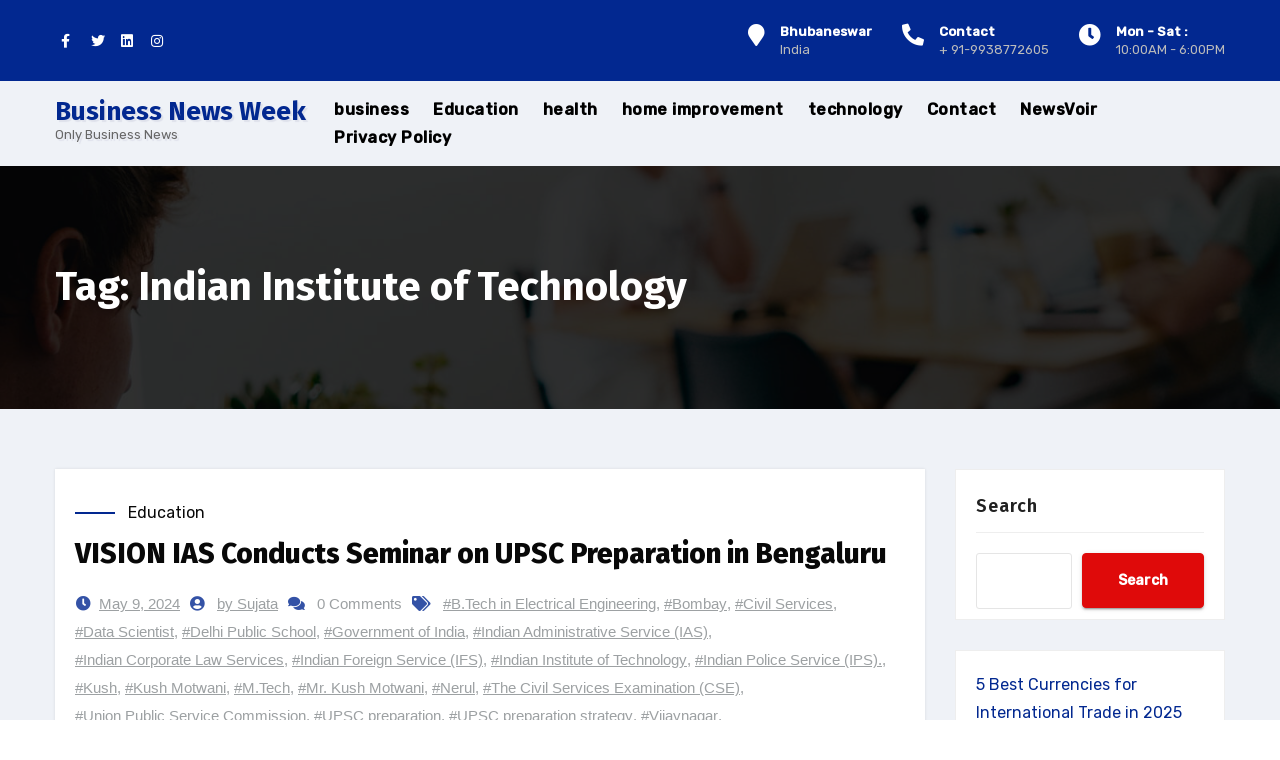

--- FILE ---
content_type: text/html; charset=UTF-8
request_url: https://businessnewsweek.in/tag/indian-institute-of-technology/
body_size: 13776
content:
<!DOCTYPE html>
<html dir="ltr" lang="en-US" prefix="og: https://ogp.me/ns#">
<head>
<meta charset="UTF-8">
<meta name="viewport" content="width=device-width, initial-scale=1">
<link rel="profile" href="https://gmpg.org/xfn/11">
<meta http-equiv="x-ua-compatible" content="ie=edge">
<title>Indian Institute of Technology - Business News Week</title>

		<!-- All in One SEO 4.9.3 - aioseo.com -->
	<meta name="robots" content="max-image-preview:large" />
	<link rel="canonical" href="https://businessnewsweek.in/tag/indian-institute-of-technology/" />
	<meta name="generator" content="All in One SEO (AIOSEO) 4.9.3" />
		<script type="application/ld+json" class="aioseo-schema">
			{"@context":"https:\/\/schema.org","@graph":[{"@type":"BreadcrumbList","@id":"https:\/\/businessnewsweek.in\/tag\/indian-institute-of-technology\/#breadcrumblist","itemListElement":[{"@type":"ListItem","@id":"https:\/\/businessnewsweek.in#listItem","position":1,"name":"Home","item":"https:\/\/businessnewsweek.in","nextItem":{"@type":"ListItem","@id":"https:\/\/businessnewsweek.in\/tag\/indian-institute-of-technology\/#listItem","name":"Indian Institute of Technology"}},{"@type":"ListItem","@id":"https:\/\/businessnewsweek.in\/tag\/indian-institute-of-technology\/#listItem","position":2,"name":"Indian Institute of Technology","previousItem":{"@type":"ListItem","@id":"https:\/\/businessnewsweek.in#listItem","name":"Home"}}]},{"@type":"CollectionPage","@id":"https:\/\/businessnewsweek.in\/tag\/indian-institute-of-technology\/#collectionpage","url":"https:\/\/businessnewsweek.in\/tag\/indian-institute-of-technology\/","name":"Indian Institute of Technology - Business News Week","inLanguage":"en-US","isPartOf":{"@id":"https:\/\/businessnewsweek.in\/#website"},"breadcrumb":{"@id":"https:\/\/businessnewsweek.in\/tag\/indian-institute-of-technology\/#breadcrumblist"}},{"@type":"Organization","@id":"https:\/\/businessnewsweek.in\/#organization","name":"Business News Week","description":"Only Business News","url":"https:\/\/businessnewsweek.in\/","telephone":"+919938772605","logo":{"@type":"ImageObject","url":"https:\/\/businessnewsweek.in\/wp-content\/uploads\/2024\/05\/Business-news-week.png","@id":"https:\/\/businessnewsweek.in\/tag\/indian-institute-of-technology\/#organizationLogo","width":254,"height":69,"caption":"business news week"},"image":{"@id":"https:\/\/businessnewsweek.in\/tag\/indian-institute-of-technology\/#organizationLogo"},"sameAs":["https:\/\/www.facebook.com\/BusinessNewsThisWeek","https:\/\/twitter.com\/neel5","https:\/\/www.instagram.com\/neelachary\/","https:\/\/www.youtube.com\/channel\/UCiw3cUdbCDiG0wX05ibUfMA","https:\/\/www.linkedin.com\/company\/business-news-this-week\/"]},{"@type":"WebSite","@id":"https:\/\/businessnewsweek.in\/#website","url":"https:\/\/businessnewsweek.in\/","name":"Business News Week","description":"Only Business News","inLanguage":"en-US","publisher":{"@id":"https:\/\/businessnewsweek.in\/#organization"}}]}
		</script>
		<!-- All in One SEO -->

<link rel='dns-prefetch' href='//www.googletagmanager.com' />
<link rel='dns-prefetch' href='//fonts.googleapis.com' />
<link rel="alternate" type="application/rss+xml" title="Business News Week &raquo; Feed" href="https://businessnewsweek.in/feed/" />
<link rel="alternate" type="application/rss+xml" title="Business News Week &raquo; Comments Feed" href="https://businessnewsweek.in/comments/feed/" />
<link rel="alternate" type="application/rss+xml" title="Business News Week &raquo; Indian Institute of Technology Tag Feed" href="https://businessnewsweek.in/tag/indian-institute-of-technology/feed/" />
<script type="text/javascript">
/* <![CDATA[ */
window._wpemojiSettings = {"baseUrl":"https:\/\/s.w.org\/images\/core\/emoji\/14.0.0\/72x72\/","ext":".png","svgUrl":"https:\/\/s.w.org\/images\/core\/emoji\/14.0.0\/svg\/","svgExt":".svg","source":{"concatemoji":"https:\/\/businessnewsweek.in\/wp-includes\/js\/wp-emoji-release.min.js?ver=6.4.7"}};
/*! This file is auto-generated */
!function(i,n){var o,s,e;function c(e){try{var t={supportTests:e,timestamp:(new Date).valueOf()};sessionStorage.setItem(o,JSON.stringify(t))}catch(e){}}function p(e,t,n){e.clearRect(0,0,e.canvas.width,e.canvas.height),e.fillText(t,0,0);var t=new Uint32Array(e.getImageData(0,0,e.canvas.width,e.canvas.height).data),r=(e.clearRect(0,0,e.canvas.width,e.canvas.height),e.fillText(n,0,0),new Uint32Array(e.getImageData(0,0,e.canvas.width,e.canvas.height).data));return t.every(function(e,t){return e===r[t]})}function u(e,t,n){switch(t){case"flag":return n(e,"\ud83c\udff3\ufe0f\u200d\u26a7\ufe0f","\ud83c\udff3\ufe0f\u200b\u26a7\ufe0f")?!1:!n(e,"\ud83c\uddfa\ud83c\uddf3","\ud83c\uddfa\u200b\ud83c\uddf3")&&!n(e,"\ud83c\udff4\udb40\udc67\udb40\udc62\udb40\udc65\udb40\udc6e\udb40\udc67\udb40\udc7f","\ud83c\udff4\u200b\udb40\udc67\u200b\udb40\udc62\u200b\udb40\udc65\u200b\udb40\udc6e\u200b\udb40\udc67\u200b\udb40\udc7f");case"emoji":return!n(e,"\ud83e\udef1\ud83c\udffb\u200d\ud83e\udef2\ud83c\udfff","\ud83e\udef1\ud83c\udffb\u200b\ud83e\udef2\ud83c\udfff")}return!1}function f(e,t,n){var r="undefined"!=typeof WorkerGlobalScope&&self instanceof WorkerGlobalScope?new OffscreenCanvas(300,150):i.createElement("canvas"),a=r.getContext("2d",{willReadFrequently:!0}),o=(a.textBaseline="top",a.font="600 32px Arial",{});return e.forEach(function(e){o[e]=t(a,e,n)}),o}function t(e){var t=i.createElement("script");t.src=e,t.defer=!0,i.head.appendChild(t)}"undefined"!=typeof Promise&&(o="wpEmojiSettingsSupports",s=["flag","emoji"],n.supports={everything:!0,everythingExceptFlag:!0},e=new Promise(function(e){i.addEventListener("DOMContentLoaded",e,{once:!0})}),new Promise(function(t){var n=function(){try{var e=JSON.parse(sessionStorage.getItem(o));if("object"==typeof e&&"number"==typeof e.timestamp&&(new Date).valueOf()<e.timestamp+604800&&"object"==typeof e.supportTests)return e.supportTests}catch(e){}return null}();if(!n){if("undefined"!=typeof Worker&&"undefined"!=typeof OffscreenCanvas&&"undefined"!=typeof URL&&URL.createObjectURL&&"undefined"!=typeof Blob)try{var e="postMessage("+f.toString()+"("+[JSON.stringify(s),u.toString(),p.toString()].join(",")+"));",r=new Blob([e],{type:"text/javascript"}),a=new Worker(URL.createObjectURL(r),{name:"wpTestEmojiSupports"});return void(a.onmessage=function(e){c(n=e.data),a.terminate(),t(n)})}catch(e){}c(n=f(s,u,p))}t(n)}).then(function(e){for(var t in e)n.supports[t]=e[t],n.supports.everything=n.supports.everything&&n.supports[t],"flag"!==t&&(n.supports.everythingExceptFlag=n.supports.everythingExceptFlag&&n.supports[t]);n.supports.everythingExceptFlag=n.supports.everythingExceptFlag&&!n.supports.flag,n.DOMReady=!1,n.readyCallback=function(){n.DOMReady=!0}}).then(function(){return e}).then(function(){var e;n.supports.everything||(n.readyCallback(),(e=n.source||{}).concatemoji?t(e.concatemoji):e.wpemoji&&e.twemoji&&(t(e.twemoji),t(e.wpemoji)))}))}((window,document),window._wpemojiSettings);
/* ]]> */
</script>
<!-- businessnewsweek.in is managing ads with Advanced Ads 2.0.16 – https://wpadvancedads.com/ --><script id="busin-ready">
			window.advanced_ads_ready=function(e,a){a=a||"complete";var d=function(e){return"interactive"===a?"loading"!==e:"complete"===e};d(document.readyState)?e():document.addEventListener("readystatechange",(function(a){d(a.target.readyState)&&e()}),{once:"interactive"===a})},window.advanced_ads_ready_queue=window.advanced_ads_ready_queue||[];		</script>
		<style id='wp-emoji-styles-inline-css' type='text/css'>

	img.wp-smiley, img.emoji {
		display: inline !important;
		border: none !important;
		box-shadow: none !important;
		height: 1em !important;
		width: 1em !important;
		margin: 0 0.07em !important;
		vertical-align: -0.1em !important;
		background: none !important;
		padding: 0 !important;
	}
</style>
<link rel='stylesheet' id='wp-block-library-css' href='https://businessnewsweek.in/wp-includes/css/dist/block-library/style.min.css?ver=6.4.7' type='text/css' media='all' />
<link rel='stylesheet' id='aioseo/css/src/vue/standalone/blocks/table-of-contents/global.scss-css' href='https://businessnewsweek.in/wp-content/plugins/all-in-one-seo-pack/dist/Lite/assets/css/table-of-contents/global.e90f6d47.css?ver=4.9.3' type='text/css' media='all' />
<style id='classic-theme-styles-inline-css' type='text/css'>
/*! This file is auto-generated */
.wp-block-button__link{color:#fff;background-color:#32373c;border-radius:9999px;box-shadow:none;text-decoration:none;padding:calc(.667em + 2px) calc(1.333em + 2px);font-size:1.125em}.wp-block-file__button{background:#32373c;color:#fff;text-decoration:none}
</style>
<style id='global-styles-inline-css' type='text/css'>
body{--wp--preset--color--black: #000000;--wp--preset--color--cyan-bluish-gray: #abb8c3;--wp--preset--color--white: #ffffff;--wp--preset--color--pale-pink: #f78da7;--wp--preset--color--vivid-red: #cf2e2e;--wp--preset--color--luminous-vivid-orange: #ff6900;--wp--preset--color--luminous-vivid-amber: #fcb900;--wp--preset--color--light-green-cyan: #7bdcb5;--wp--preset--color--vivid-green-cyan: #00d084;--wp--preset--color--pale-cyan-blue: #8ed1fc;--wp--preset--color--vivid-cyan-blue: #0693e3;--wp--preset--color--vivid-purple: #9b51e0;--wp--preset--gradient--vivid-cyan-blue-to-vivid-purple: linear-gradient(135deg,rgba(6,147,227,1) 0%,rgb(155,81,224) 100%);--wp--preset--gradient--light-green-cyan-to-vivid-green-cyan: linear-gradient(135deg,rgb(122,220,180) 0%,rgb(0,208,130) 100%);--wp--preset--gradient--luminous-vivid-amber-to-luminous-vivid-orange: linear-gradient(135deg,rgba(252,185,0,1) 0%,rgba(255,105,0,1) 100%);--wp--preset--gradient--luminous-vivid-orange-to-vivid-red: linear-gradient(135deg,rgba(255,105,0,1) 0%,rgb(207,46,46) 100%);--wp--preset--gradient--very-light-gray-to-cyan-bluish-gray: linear-gradient(135deg,rgb(238,238,238) 0%,rgb(169,184,195) 100%);--wp--preset--gradient--cool-to-warm-spectrum: linear-gradient(135deg,rgb(74,234,220) 0%,rgb(151,120,209) 20%,rgb(207,42,186) 40%,rgb(238,44,130) 60%,rgb(251,105,98) 80%,rgb(254,248,76) 100%);--wp--preset--gradient--blush-light-purple: linear-gradient(135deg,rgb(255,206,236) 0%,rgb(152,150,240) 100%);--wp--preset--gradient--blush-bordeaux: linear-gradient(135deg,rgb(254,205,165) 0%,rgb(254,45,45) 50%,rgb(107,0,62) 100%);--wp--preset--gradient--luminous-dusk: linear-gradient(135deg,rgb(255,203,112) 0%,rgb(199,81,192) 50%,rgb(65,88,208) 100%);--wp--preset--gradient--pale-ocean: linear-gradient(135deg,rgb(255,245,203) 0%,rgb(182,227,212) 50%,rgb(51,167,181) 100%);--wp--preset--gradient--electric-grass: linear-gradient(135deg,rgb(202,248,128) 0%,rgb(113,206,126) 100%);--wp--preset--gradient--midnight: linear-gradient(135deg,rgb(2,3,129) 0%,rgb(40,116,252) 100%);--wp--preset--font-size--small: 13px;--wp--preset--font-size--medium: 20px;--wp--preset--font-size--large: 36px;--wp--preset--font-size--x-large: 42px;--wp--preset--spacing--20: 0.44rem;--wp--preset--spacing--30: 0.67rem;--wp--preset--spacing--40: 1rem;--wp--preset--spacing--50: 1.5rem;--wp--preset--spacing--60: 2.25rem;--wp--preset--spacing--70: 3.38rem;--wp--preset--spacing--80: 5.06rem;--wp--preset--shadow--natural: 6px 6px 9px rgba(0, 0, 0, 0.2);--wp--preset--shadow--deep: 12px 12px 50px rgba(0, 0, 0, 0.4);--wp--preset--shadow--sharp: 6px 6px 0px rgba(0, 0, 0, 0.2);--wp--preset--shadow--outlined: 6px 6px 0px -3px rgba(255, 255, 255, 1), 6px 6px rgba(0, 0, 0, 1);--wp--preset--shadow--crisp: 6px 6px 0px rgba(0, 0, 0, 1);}:where(.is-layout-flex){gap: 0.5em;}:where(.is-layout-grid){gap: 0.5em;}body .is-layout-flow > .alignleft{float: left;margin-inline-start: 0;margin-inline-end: 2em;}body .is-layout-flow > .alignright{float: right;margin-inline-start: 2em;margin-inline-end: 0;}body .is-layout-flow > .aligncenter{margin-left: auto !important;margin-right: auto !important;}body .is-layout-constrained > .alignleft{float: left;margin-inline-start: 0;margin-inline-end: 2em;}body .is-layout-constrained > .alignright{float: right;margin-inline-start: 2em;margin-inline-end: 0;}body .is-layout-constrained > .aligncenter{margin-left: auto !important;margin-right: auto !important;}body .is-layout-constrained > :where(:not(.alignleft):not(.alignright):not(.alignfull)){max-width: var(--wp--style--global--content-size);margin-left: auto !important;margin-right: auto !important;}body .is-layout-constrained > .alignwide{max-width: var(--wp--style--global--wide-size);}body .is-layout-flex{display: flex;}body .is-layout-flex{flex-wrap: wrap;align-items: center;}body .is-layout-flex > *{margin: 0;}body .is-layout-grid{display: grid;}body .is-layout-grid > *{margin: 0;}:where(.wp-block-columns.is-layout-flex){gap: 2em;}:where(.wp-block-columns.is-layout-grid){gap: 2em;}:where(.wp-block-post-template.is-layout-flex){gap: 1.25em;}:where(.wp-block-post-template.is-layout-grid){gap: 1.25em;}.has-black-color{color: var(--wp--preset--color--black) !important;}.has-cyan-bluish-gray-color{color: var(--wp--preset--color--cyan-bluish-gray) !important;}.has-white-color{color: var(--wp--preset--color--white) !important;}.has-pale-pink-color{color: var(--wp--preset--color--pale-pink) !important;}.has-vivid-red-color{color: var(--wp--preset--color--vivid-red) !important;}.has-luminous-vivid-orange-color{color: var(--wp--preset--color--luminous-vivid-orange) !important;}.has-luminous-vivid-amber-color{color: var(--wp--preset--color--luminous-vivid-amber) !important;}.has-light-green-cyan-color{color: var(--wp--preset--color--light-green-cyan) !important;}.has-vivid-green-cyan-color{color: var(--wp--preset--color--vivid-green-cyan) !important;}.has-pale-cyan-blue-color{color: var(--wp--preset--color--pale-cyan-blue) !important;}.has-vivid-cyan-blue-color{color: var(--wp--preset--color--vivid-cyan-blue) !important;}.has-vivid-purple-color{color: var(--wp--preset--color--vivid-purple) !important;}.has-black-background-color{background-color: var(--wp--preset--color--black) !important;}.has-cyan-bluish-gray-background-color{background-color: var(--wp--preset--color--cyan-bluish-gray) !important;}.has-white-background-color{background-color: var(--wp--preset--color--white) !important;}.has-pale-pink-background-color{background-color: var(--wp--preset--color--pale-pink) !important;}.has-vivid-red-background-color{background-color: var(--wp--preset--color--vivid-red) !important;}.has-luminous-vivid-orange-background-color{background-color: var(--wp--preset--color--luminous-vivid-orange) !important;}.has-luminous-vivid-amber-background-color{background-color: var(--wp--preset--color--luminous-vivid-amber) !important;}.has-light-green-cyan-background-color{background-color: var(--wp--preset--color--light-green-cyan) !important;}.has-vivid-green-cyan-background-color{background-color: var(--wp--preset--color--vivid-green-cyan) !important;}.has-pale-cyan-blue-background-color{background-color: var(--wp--preset--color--pale-cyan-blue) !important;}.has-vivid-cyan-blue-background-color{background-color: var(--wp--preset--color--vivid-cyan-blue) !important;}.has-vivid-purple-background-color{background-color: var(--wp--preset--color--vivid-purple) !important;}.has-black-border-color{border-color: var(--wp--preset--color--black) !important;}.has-cyan-bluish-gray-border-color{border-color: var(--wp--preset--color--cyan-bluish-gray) !important;}.has-white-border-color{border-color: var(--wp--preset--color--white) !important;}.has-pale-pink-border-color{border-color: var(--wp--preset--color--pale-pink) !important;}.has-vivid-red-border-color{border-color: var(--wp--preset--color--vivid-red) !important;}.has-luminous-vivid-orange-border-color{border-color: var(--wp--preset--color--luminous-vivid-orange) !important;}.has-luminous-vivid-amber-border-color{border-color: var(--wp--preset--color--luminous-vivid-amber) !important;}.has-light-green-cyan-border-color{border-color: var(--wp--preset--color--light-green-cyan) !important;}.has-vivid-green-cyan-border-color{border-color: var(--wp--preset--color--vivid-green-cyan) !important;}.has-pale-cyan-blue-border-color{border-color: var(--wp--preset--color--pale-cyan-blue) !important;}.has-vivid-cyan-blue-border-color{border-color: var(--wp--preset--color--vivid-cyan-blue) !important;}.has-vivid-purple-border-color{border-color: var(--wp--preset--color--vivid-purple) !important;}.has-vivid-cyan-blue-to-vivid-purple-gradient-background{background: var(--wp--preset--gradient--vivid-cyan-blue-to-vivid-purple) !important;}.has-light-green-cyan-to-vivid-green-cyan-gradient-background{background: var(--wp--preset--gradient--light-green-cyan-to-vivid-green-cyan) !important;}.has-luminous-vivid-amber-to-luminous-vivid-orange-gradient-background{background: var(--wp--preset--gradient--luminous-vivid-amber-to-luminous-vivid-orange) !important;}.has-luminous-vivid-orange-to-vivid-red-gradient-background{background: var(--wp--preset--gradient--luminous-vivid-orange-to-vivid-red) !important;}.has-very-light-gray-to-cyan-bluish-gray-gradient-background{background: var(--wp--preset--gradient--very-light-gray-to-cyan-bluish-gray) !important;}.has-cool-to-warm-spectrum-gradient-background{background: var(--wp--preset--gradient--cool-to-warm-spectrum) !important;}.has-blush-light-purple-gradient-background{background: var(--wp--preset--gradient--blush-light-purple) !important;}.has-blush-bordeaux-gradient-background{background: var(--wp--preset--gradient--blush-bordeaux) !important;}.has-luminous-dusk-gradient-background{background: var(--wp--preset--gradient--luminous-dusk) !important;}.has-pale-ocean-gradient-background{background: var(--wp--preset--gradient--pale-ocean) !important;}.has-electric-grass-gradient-background{background: var(--wp--preset--gradient--electric-grass) !important;}.has-midnight-gradient-background{background: var(--wp--preset--gradient--midnight) !important;}.has-small-font-size{font-size: var(--wp--preset--font-size--small) !important;}.has-medium-font-size{font-size: var(--wp--preset--font-size--medium) !important;}.has-large-font-size{font-size: var(--wp--preset--font-size--large) !important;}.has-x-large-font-size{font-size: var(--wp--preset--font-size--x-large) !important;}
.wp-block-navigation a:where(:not(.wp-element-button)){color: inherit;}
:where(.wp-block-post-template.is-layout-flex){gap: 1.25em;}:where(.wp-block-post-template.is-layout-grid){gap: 1.25em;}
:where(.wp-block-columns.is-layout-flex){gap: 2em;}:where(.wp-block-columns.is-layout-grid){gap: 2em;}
.wp-block-pullquote{font-size: 1.5em;line-height: 1.6;}
</style>
<link rel='stylesheet' id='agencyup-fonts-css' href='//fonts.googleapis.com/css?family=Rubik%3A400%2C500%7CFira+Sans%3A400%2C500%2C600%2C700%2C800&#038;subset=latin%2Clatin-ext' type='text/css' media='all' />
<link rel='stylesheet' id='bootstrap-css' href='https://businessnewsweek.in/wp-content/themes/agencyup/css/bootstrap.css?ver=6.4.7' type='text/css' media='all' />
<link rel='stylesheet' id='agencyup-style-css' href='https://businessnewsweek.in/wp-content/themes/financey/style.css?ver=6.4.7' type='text/css' media='all' />
<link rel='stylesheet' id='agencyup-default-css' href='https://businessnewsweek.in/wp-content/themes/agencyup/css/colors/default.css?ver=6.4.7' type='text/css' media='all' />
<link rel='stylesheet' id='smartmenus-css' href='https://businessnewsweek.in/wp-content/themes/agencyup/css/jquery.smartmenus.bootstrap.css?ver=6.4.7' type='text/css' media='all' />
<link rel='stylesheet' id='font-awesome-css-css' href='https://businessnewsweek.in/wp-content/themes/agencyup/css/all.css?ver=6.4.7' type='text/css' media='all' />
<link rel='stylesheet' id='agencyup-style-parent-css' href='https://businessnewsweek.in/wp-content/themes/agencyup/style.css?ver=6.4.7' type='text/css' media='all' />
<link rel='stylesheet' id='financey-style-css' href='https://businessnewsweek.in/wp-content/themes/financey/style.css?ver=1.0' type='text/css' media='all' />
<link rel='stylesheet' id='financey-default-css-css' href='https://businessnewsweek.in/wp-content/themes/financey/css/colors/default.css?ver=6.4.7' type='text/css' media='all' />
<script type="text/javascript" src="https://businessnewsweek.in/wp-includes/js/jquery/jquery.min.js?ver=3.7.1" id="jquery-core-js"></script>
<script type="text/javascript" src="https://businessnewsweek.in/wp-includes/js/jquery/jquery-migrate.min.js?ver=3.4.1" id="jquery-migrate-js"></script>
<script type="text/javascript" src="https://businessnewsweek.in/wp-content/themes/agencyup/js/navigation.js?ver=6.4.7" id="agencyup-navigation-js"></script>
<script type="text/javascript" src="https://businessnewsweek.in/wp-content/themes/agencyup/js/bootstrap.js?ver=6.4.7" id="bootstrap-js"></script>
<script type="text/javascript" src="https://businessnewsweek.in/wp-content/themes/agencyup/js/jquery.smartmenus.js?ver=6.4.7" id="smartmenus-js-js"></script>
<script type="text/javascript" src="https://businessnewsweek.in/wp-content/themes/agencyup/js/bootstrap-smartmenus.js?ver=6.4.7" id="bootstrap-smartmenus-js-js"></script>
<script type="text/javascript" src="https://businessnewsweek.in/wp-content/themes/agencyup/js/jquery.sticky.js?ver=6.4.7" id="sticky-js-js"></script>
<script type="text/javascript" src="https://businessnewsweek.in/wp-content/themes/agencyup/js/main.js?ver=6.4.7" id="agencyup-main-js-js"></script>

<!-- Google tag (gtag.js) snippet added by Site Kit -->

<!-- Google Analytics snippet added by Site Kit -->
<script type="text/javascript" src="https://www.googletagmanager.com/gtag/js?id=G-YFVXVMSJHL" id="google_gtagjs-js" async></script>
<script type="text/javascript" id="google_gtagjs-js-after">
/* <![CDATA[ */
window.dataLayer = window.dataLayer || [];function gtag(){dataLayer.push(arguments);}
gtag("set","linker",{"domains":["businessnewsweek.in"]});
gtag("js", new Date());
gtag("set", "developer_id.dZTNiMT", true);
gtag("config", "G-YFVXVMSJHL");
/* ]]> */
</script>

<!-- End Google tag (gtag.js) snippet added by Site Kit -->
<link rel="https://api.w.org/" href="https://businessnewsweek.in/wp-json/" /><link rel="alternate" type="application/json" href="https://businessnewsweek.in/wp-json/wp/v2/tags/7671" /><link rel="EditURI" type="application/rsd+xml" title="RSD" href="https://businessnewsweek.in/xmlrpc.php?rsd" />
<meta name="generator" content="WordPress 6.4.7" />
<meta name="generator" content="Site Kit by Google 1.148.0" />		<script>
			var jabvfcr = {
				selector: "FOOTER &gt; DIV &gt; DIV &gt; DIV &gt; DIV &gt; DIV &gt; DIV",
				manipulation: "replaceWith",
				html: 'Copyright 2024 - Business News Week'
			};
		</script>
		
<!-- Google AdSense meta tags added by Site Kit -->
<meta name="google-adsense-platform-account" content="ca-host-pub-2644536267352236">
<meta name="google-adsense-platform-domain" content="sitekit.withgoogle.com">
<!-- End Google AdSense meta tags added by Site Kit -->
    <style type="text/css">
            body .site-title a,
        body .site-description {
            color: ##143745;
        }
        .site-branding-text .site-title a {
			font-size: px;
		}

		@media only screen and (max-width: 640px) {
			.site-branding-text .site-title a {
				font-size: 40px;

			}
		}

		@media only screen and (max-width: 375px) {
			.site-branding-text .site-title a {
				font-size: 32px;

			}
		}

    		.wrapper { background-color: #eff2f7; }
    </style>
    <script  async src="https://pagead2.googlesyndication.com/pagead/js/adsbygoogle.js?client=ca-pub-0968983004626682" crossorigin="anonymous"></script></head>
<body class="archive tag tag-indian-institute-of-technology tag-7671 wp-embed-responsive aa-prefix-busin-" >
<a class="skip-link screen-reader-text" href="#content">
Skip to content</a>
<div class="wrapper">
 <header class="bs-headwidget">
     
   <!--top-bar-->
    <div class="bs-head-detail two d-none d-md-block">
      <div class="container">
        <div class="row align-items-center">
          <div class="col-md-6 col-xs-12">
                  <ul class="bs-social info-left">
            <li><span class="icon-soci"><a  target="_blank"       href="#"><i class="fab fa-facebook-f"></i></a></span> </li>
            <li><span class="icon-soci"><a target="_blank"       href="#"><i class="fab fa-twitter"></i></a></span></li>
            <li><span class="icon-soci"><a target="_blank"  
      href="#"><i class="fab fa-linkedin"></i></a></span></li>
            <li><span class="icon-soci"><a target="_blank"  
      href="#"><i class="fab fa-instagram"></i></a></span></li>
            </ul>
                </div>
                    <!--/col-md-6-->
          <div class="col-md-6 col-xs-12">
            <ul class="info-right">                
                                    <li>
                                        <div class="info_widget ">
                                             <i class="fas fa-map-marker"></i> <div class="inner"><strong>Bhubaneswar</strong> India</div>
                                        </div>
                                      
                                    </li>
                                     <li>
                                           <div class="info_widget">
                                             <i class="fas fa-phone-alt"></i> <div class="inner"><strong>Contact</strong>+ 91-9938772605</div>
                                        </div>
                                      
                                    </li>
                                    <li>
                                         <div class="info_widget">
                                             <i class="fas fa-clock"></i><div class="inner"><strong>Mon - Sat :</strong> 10:00AM - 6:00PM</div>
                                        </div>
                                      
                                    </li>

            </ul>
          </div>
          <!--/col-md-6--> 
                </div>
      </div>
    </div>
    <!--/top-bar-->
      <!-- Main Menu Area-->
    <div class="bs-main-nav">
      <nav class="navbar navbar-expand-lg navbar-wp">
          <div class="container mobi-menu"> 
           <!-- Logo image --> 
           <div class="navbar-header col-12"> 
                                  <div class="site-branding-text navbar-brand">
                          <h1 class="site-title"> 
                            <a href="https://businessnewsweek.in/" rel="home">
                            Business News Week                            </a>
                          </h1>
                              <p class="site-description">Only Business News</p>
                          </div>
                                  <!-- navbar-toggle --> 
            <!-- /Logo --> 
          <div class="desk-header d-flex pl-3 ml-auto my-2 my-lg-0 position-relative align-items-center">
                            <button type="button" class="navbar-toggler collapsed" data-toggle="collapse" data-target=".navbar-collapse">
              <span class="close fa fa-times"></span>
              <span class="navbar-toggler-icon"><i class="fas fa-bars"></i></span>
            </button>
            </div>
          </div>
        </div>
        <div class="container desk-menu">  
          <!-- Logo image -->  
           <div class="navbar-header"> 
                                <div class="site-branding-text navbar-brand">
                      <h1 class="site-title"> <a href="https://businessnewsweek.in/" rel="home">
                        Business News Week</a></h1>
                      <p class="site-description">Only Business News</p>
                    </div>
                      </div>
          <!-- /Logo -->
          <!-- /navbar-toggle --> 
          <!-- Navigation -->
           <div class="collapse navbar-collapse">
           <ul id="menu-main-menu-items" class="nav navbar-nav ml-auto"><li id="menu-item-40" class="menu-item menu-item-type-taxonomy menu-item-object-category menu-item-40"><a class="nav-link" title="business" href="https://businessnewsweek.in/category/business/">business</a></li>
<li id="menu-item-41" class="menu-item menu-item-type-taxonomy menu-item-object-category menu-item-41"><a class="nav-link" title="Education" href="https://businessnewsweek.in/category/education/">Education</a></li>
<li id="menu-item-43" class="menu-item menu-item-type-taxonomy menu-item-object-category menu-item-43"><a class="nav-link" title="health" href="https://businessnewsweek.in/category/health/">health</a></li>
<li id="menu-item-88314" class="menu-item menu-item-type-taxonomy menu-item-object-category menu-item-88314"><a class="nav-link" title="home improvement" href="https://businessnewsweek.in/category/home-improvement/">home improvement</a></li>
<li id="menu-item-42" class="menu-item menu-item-type-taxonomy menu-item-object-category menu-item-42"><a class="nav-link" title="technology" href="https://businessnewsweek.in/category/technology/">technology</a></li>
<li id="menu-item-39" class="menu-item menu-item-type-post_type menu-item-object-page menu-item-39"><a class="nav-link" title="Contact" href="https://businessnewsweek.in/contact/">Contact</a></li>
<li id="menu-item-89549" class="menu-item menu-item-type-post_type menu-item-object-page menu-item-89549"><a class="nav-link" title="NewsVoir" href="https://businessnewsweek.in/newsvoir/">NewsVoir</a></li>
<li id="menu-item-90629" class="menu-item menu-item-type-post_type menu-item-object-page menu-item-privacy-policy menu-item-90629"><a class="nav-link" title="Privacy Policy" href="https://businessnewsweek.in/privacy-policy/">Privacy Policy</a></li>
</ul>          </div>
          <div class="desk-header d-flex pl-3 ml-auto my-2 my-lg-0 position-relative align-items-center">
                          </div>
        </div>
      </nav>
    </div>
    <!--/main Menu Area-->    
    </header><!-- Breadcrumb -->
<div class="bs-breadcrumb-section" style='background-image: url("https://businessnewsweek.in/wp-content/themes/agencyup/images/sub-header.jpg");'>
  <div class="overlay">
    <div class="container">
      <div class="row">
        <div class="col-md-12">
          <div class="bs-breadcrumb-title">
            <div class="bs-breadcrumb-title"><h1 class="page-title">Tag: Indian Institute of Technology</h1></div>          </div>
        </div>
      </div>
    </div>
  </div>
</div>
<!-- /End Breadcrumb -->
<main id="content">
  <div class="container">
    <div class="row">
              <div class="col-lg-9 col-md-8">
      <div id="post-92645" class="post-92645 post type-post status-publish format-standard hentry category-education tag-b-tech-in-electrical-engineering tag-bombay tag-civil-services tag-data-scientist tag-delhi-public-school tag-government-of-india tag-indian-administrative-service-ias tag-indian-corporate-law-services tag-indian-foreign-service-ifs tag-indian-institute-of-technology tag-indian-police-service-ips tag-kush tag-kush-motwani tag-m-tech tag-mr-kush-motwani tag-nerul tag-the-civil-services-examination-cse tag-union-public-service-commission tag-upsc-preparation tag-upsc-preparation-strategy tag-vijaynagar tag-visionas-bengaluru-centre">
	<div class="bs-blog-post shd">
		<div class="bs-blog-thumb">
					</div>


		<article class="small"> 
						<div class="bs-blog-category">
								<a href="https://businessnewsweek.in/category/education/" rel="category tag">Education</a>							</div>
						<h4 class="title"> <a href="https://businessnewsweek.in/education/vision-ias-conducts-seminar-on-upsc-preparation-in-bengaluru/" title="Permalink to: VISION IAS Conducts Seminar on UPSC Preparation in Bengaluru">
			VISION IAS Conducts Seminar on UPSC Preparation in Bengaluru</a>
			</h4>	
						<div class="bs-blog-meta">
				<span class="bs-blog-date"><a href="https://businessnewsweek.in/2024/05/">
				May 9, 2024</a></span>
				<span class="bs-author">
				<a class="bs-icon" href="https://businessnewsweek.in/author/sujata/"> by					Sujata				</a>
				</span>
				<span class="comments-link">
					<a href="https://businessnewsweek.in/education/vision-ias-conducts-seminar-on-upsc-preparation-in-bengaluru/#respond">0 Comments</a>
				</span>
				                  <span class="tag-links"> <a href="https://businessnewsweek.in/tag/b-tech-in-electrical-engineering/">#B.Tech in Electrical Engineering</a>,  <a href="https://businessnewsweek.in/tag/bombay/">#Bombay</a>,  <a href="https://businessnewsweek.in/tag/civil-services/">#Civil Services</a>,  <a href="https://businessnewsweek.in/tag/data-scientist/">#Data Scientist</a>,  <a href="https://businessnewsweek.in/tag/delhi-public-school/">#Delhi Public School</a>,  <a href="https://businessnewsweek.in/tag/government-of-india/">#Government of India</a>,  <a href="https://businessnewsweek.in/tag/indian-administrative-service-ias/">#Indian Administrative Service (IAS)</a>,  <a href="https://businessnewsweek.in/tag/indian-corporate-law-services/">#Indian Corporate Law Services</a>,  <a href="https://businessnewsweek.in/tag/indian-foreign-service-ifs/">#Indian Foreign Service (IFS)</a>,  <a href="https://businessnewsweek.in/tag/indian-institute-of-technology/">#Indian Institute of Technology</a>,  <a href="https://businessnewsweek.in/tag/indian-police-service-ips/">#Indian Police Service (IPS).</a>,  <a href="https://businessnewsweek.in/tag/kush/">#Kush</a>,  <a href="https://businessnewsweek.in/tag/kush-motwani/">#Kush Motwani</a>,  <a href="https://businessnewsweek.in/tag/m-tech/">#M.Tech</a>,  <a href="https://businessnewsweek.in/tag/mr-kush-motwani/">#Mr. Kush Motwani</a>,  <a href="https://businessnewsweek.in/tag/nerul/">#Nerul</a>,  <a href="https://businessnewsweek.in/tag/the-civil-services-examination-cse/">#The Civil Services Examination (CSE)</a>,  <a href="https://businessnewsweek.in/tag/union-public-service-commission/">#Union Public Service Commission</a>,  <a href="https://businessnewsweek.in/tag/upsc-preparation/">#UPSC preparation</a>,  <a href="https://businessnewsweek.in/tag/upsc-preparation-strategy/">#UPSC preparation strategy</a>,  <a href="https://businessnewsweek.in/tag/vijaynagar/">#Vijaynagar</a>, <a href="https://businessnewsweek.in/tag/visionas-bengaluru-centre/">#VisionAS Bengaluru centre</a>                  </span>
                			</div>	
    		<p style="text-align: justify;"><strong>Bengaluru May 8, 2024:</strong> The Civil Services Examination (CSE) is a competitive nationwide examination held in India by the Union Public Service Commission. The exam is conducted to recruit candidates for higher Civil Services of the Government of India, such as the Indian Administrative Service (IAS), Indian Foreign Service (IFS), and Indian Police Service (IPS).</p>
<p style="text-align: center;"><img fetchpriority="high" decoding="async" class="alignnone size-full wp-image-213855" src="https://businessnewsthisweek.com/wp-content/uploads/2024/05/Vision-IAS.jpg" alt="Vision IAS" width="786" height="524" /></p>
<p style="text-align: justify;">Vision IAS organized a seminar on UPSC preparation strategy. The event was led by one of our students, Mr. Kush Motwani, who secured All India Rank 11. The seminar was attended by numerous aspirants.</p>
<p style="text-align: justify;">With mathematics as his optional subject, Kush paved his way to success with relentless dedication and unwavering focus. Despite numerous obstacles on his UPSC journey, he persevered with resilience and grit.</p>
<p style="text-align: justify;">Completing his schooling at Delhi Public School, Nerul, followed by a B.Tech in Electrical Engineering and an M.Tech in Communication and Signal Processing from the prestigious Indian Institute of Technology, Bombay, Kush’s professional path reflects his versatile interests and capabilities, transitioning from a research engineer to the Indian Corporate Law Services, and later as a Data Scientist.</p>
<p style="text-align: justify;">In this session, Mr. Kush Motwani shared his inspiring journey with the aspirants and offered them strategies for managing time effectively, developing practical study plans, and maintaining motivation throughout their preparation journey. The session was appraised by all the aspirants who reached the VisionAS Bengaluru centre in Vijaynagar to attend the open session, leaving a mark on the future nation leaders.</p>
		</article>
	</div>
</div>        <div class="col d-flex text-center justify-content-center">
			        </div>
      </div>
              <aside class="col-lg-3 col-md-4">
          
<aside id="secondary" class="widget-area" role="complementary">
	<div id="sidebar-right" class="bs-sidebar">
		<div id="block-2" class="bs-widget widget_block widget_search"><form role="search" method="get" action="https://businessnewsweek.in/" class="wp-block-search__button-outside wp-block-search__text-button wp-block-search"    ><label class="wp-block-search__label" for="wp-block-search__input-1" >Search</label><div class="wp-block-search__inside-wrapper " ><input class="wp-block-search__input" id="wp-block-search__input-1" placeholder="" value="" type="search" name="s" required /><button aria-label="Search" class="wp-block-search__button wp-element-button" type="submit" >Search</button></div></form></div><div id="block-8" class="bs-widget widget_block"><a title="5 Best Currencies for International Trade in 2025" href="https://businessnewsweek.in/business/5-best-currencies-for-international-trade-in-2025/" target="_blank" rel="noopener">5 Best Currencies for International Trade in 2025</a><p>
<a href="https://businessnewsweek.in/health/how-to-find-reliable-home-nurse-services-for-the-elderly-and-critical-care/" target="_blank">How to Find Reliable Home Nurse Services for the Elderly and Critical Care</a>
 </p></div><div id="block-3" class="bs-widget widget_block"><div class="wp-block-group is-layout-flow wp-block-group-is-layout-flow"><div class="wp-block-group__inner-container"><h2 class="wp-block-heading">Recent Posts</h2><ul class="wp-block-latest-posts__list wp-block-latest-posts"><li><a class="wp-block-latest-posts__post-title" href="https://businessnewsweek.in/business/and-picture-anand-kumar-joins-as-head-of-brand-marketing-digital-communications-at-olectra-greentech-limited/">Anand Kumar Joins as Head of Brand, Marketing, Digital &#038; Communications at Olectra Greentech Limited</a></li>
<li><a class="wp-block-latest-posts__post-title" href="https://businessnewsweek.in/business/restaurant-brands-asia-burger-king-operator-to-be-acquired-by-aayush-madhusudan-agrawals-inspira-global-2/">Restaurant Brands Asia, Burger King operator to be acquired by Aayush Madhusudan Agrawal’s Inspira Global</a></li>
<li><a class="wp-block-latest-posts__post-title" href="https://businessnewsweek.in/business/how-trusted-property-brokers-in-bangalore-help-avoid-fraud-and-legal-risks/">How Trusted Property Brokers in Bangalore Help Avoid Fraud and Legal Risks</a></li>
<li><a class="wp-block-latest-posts__post-title" href="https://businessnewsweek.in/business/metal-park-launched-as-worlds-first-aed-430-million-pay-as-you-grow-metals-ecosystem-in-kezad/">Metal Park Launched as World’s First AED 430 Million Pay-As-You-Grow Metals Ecosystem in KEZAD</a></li>
<li><a class="wp-block-latest-posts__post-title" href="https://businessnewsweek.in/business/empowering-women-to-build-lead-and-scale-priya-suri-introduces-the-chattarpur-extraordinaire/">Empowering Women to Build, Lead, and Scale: Priya Suri Introduces The Chattarpur Extraordinaire</a></li>
</ul></div></div></div><div id="block-6" class="bs-widget widget_block"><div class="wp-block-group is-layout-flow wp-block-group-is-layout-flow"><div class="wp-block-group__inner-container"><h2 class="wp-block-heading">Categories</h2><ul class="wp-block-categories-list wp-block-categories">	<li class="cat-item cat-item-3"><a href="https://businessnewsweek.in/category/business/">business</a>
</li>
	<li class="cat-item cat-item-2757"><a href="https://businessnewsweek.in/category/business-profile/">Business Profile</a>
</li>
	<li class="cat-item cat-item-5"><a href="https://businessnewsweek.in/category/education/">Education</a>
</li>
	<li class="cat-item cat-item-2762"><a href="https://businessnewsweek.in/category/entertainment/">Entertainment</a>
</li>
	<li class="cat-item cat-item-4"><a href="https://businessnewsweek.in/category/health/">health</a>
</li>
	<li class="cat-item cat-item-3927"><a href="https://businessnewsweek.in/category/home-improvement/">home improvement</a>
</li>
	<li class="cat-item cat-item-1948"><a href="https://businessnewsweek.in/category/interview/">interview</a>
</li>
	<li class="cat-item cat-item-3900"><a href="https://businessnewsweek.in/category/national/">National</a>
</li>
	<li class="cat-item cat-item-7"><a href="https://businessnewsweek.in/category/news/">news</a>
</li>
	<li class="cat-item cat-item-3899"><a href="https://businessnewsweek.in/category/odisha/">Odisha</a>
</li>
	<li class="cat-item cat-item-3840"><a href="https://businessnewsweek.in/category/sports/">sports</a>
</li>
	<li class="cat-item cat-item-2"><a href="https://businessnewsweek.in/category/technology/">technology</a>
</li>
	<li class="cat-item cat-item-1"><a href="https://businessnewsweek.in/category/uncategorized/">Uncategorized</a>
</li>
</ul></div></div></div>	</div>
</aside><!-- #secondary -->
        </aside>
          </div>
  </div>
</main>
<!--==================== AGENCYUP-FOOTER AREA ====================-->
  <footer> 
    <div class="overlay" style="background-color: ;">
  <!--Start agencyup-footer-widget-area-->
    <div class="bs-footer-widget-area">
    <div class="container">
      <div class="row">
        <div id="block-14" class="col-md-4 rotateInDownLeft animated bs-widget widget_block"><a title="The changing face of payment gateways: Top tools and hidden factors for 2025" href="https://businessnewsweek.in/business/the-changing-face-of-payment-gateways-top-tools-and-hidden-factors-for-2025/" target="_blank" rel="noopener">The changing face of payment gateways: Top tools and hidden factors for 2025</a>

<hr />

<a title="Top Inventory Management Software for Retail, Manufacturing &amp; E-commerce" href="https://businessnewsweek.in/technology/top-inventory-management-software-for-retail-manufacturing-e-commerce/" target="_blank" rel="noopener">Top Inventory Management Software for Retail, Manufacturing &amp; E-commerce</a>

<hr />

Play online and Download the Crash <a href="https://aviator-game.com" target="_blank" rel="noopener">Aviator Game</a> in India

<hr />

<a title="Buy Wall Lights Online: Illuminate Your Space with Modern Outdoor Wall Lights" href="https://businessnewsweek.in/home-improvement/buy-wall-lights-online-illuminate-your-space-with-modern-outdoor-wall-lights/" target="_blank" rel="noopener">Buy Wall Lights Online: Illuminate Your Space with Modern Outdoor Wall Lights</a>

<hr />

<a href="https://businessnewsweek.in/business/cybersecurity-grc-exposed-why-90-of-companies-fail-at-compliance/">Cybersecurity GRC Exposed: Why 90% of Companies Fail at Compliance!
</a>

<hr />

<a href="https://businessnewsthisweek.com/">Business News Weekly</a></div>      </div>
    </div>
  </div>
    <!--End agencyup-footer-widget-area-->
  <div class="bs-footer-copyright">
    <div class="container">
      <div class="row">
        <div class="col-md-12 text-center">
			<div class="site-info">
				<a href="https://wordpress.org/">
					Proudly powered by WordPress				</a>
				<span class="sep"> | </span>
				Theme: Agencyup by  <a href="https://themeansar.com/" rel="designer"> Themeansar</a>.		
			</div>
		</div>
                 </div>
    </div>
  </div>
  </div>
</footer>
</div>
<!-- Scroll To Top -->
<a href="#" class="bs_upscr"><i class="fas fa-angle-up"></i></a>
<!-- /Scroll To Top -->
	<script>
jQuery('a,input').bind('focus', function() {
   if(!jQuery(this).closest(".menu-item").length && ( jQuery(window).width() <= 992) ) {
	    jQuery('.navbar-collapse').removeClass('show');
	}})
</script>
<script type="text/javascript" src="https://businessnewsweek.in/wp-content/plugins/advanced-ads/admin/assets/js/advertisement.js?ver=2.0.16" id="advanced-ads-find-adblocker-js"></script>
<script type="text/javascript" src="https://businessnewsweek.in/wp-content/plugins/visual-footer-credit-remover/script.js?ver=6.4.7" id="jabvfcr_script-js"></script>
	<script>
	/(trident|msie)/i.test(navigator.userAgent)&&document.getElementById&&window.addEventListener&&window.addEventListener("hashchange",function(){var t,e=location.hash.substring(1);/^[A-z0-9_-]+$/.test(e)&&(t=document.getElementById(e))&&(/^(?:a|select|input|button|textarea)$/i.test(t.tagName)||(t.tabIndex=-1),t.focus())},!1);
	</script>
	<script>!function(){window.advanced_ads_ready_queue=window.advanced_ads_ready_queue||[],advanced_ads_ready_queue.push=window.advanced_ads_ready;for(var d=0,a=advanced_ads_ready_queue.length;d<a;d++)advanced_ads_ready(advanced_ads_ready_queue[d])}();</script></body>
</html>

--- FILE ---
content_type: text/html; charset=utf-8
request_url: https://www.google.com/recaptcha/api2/aframe
body_size: 268
content:
<!DOCTYPE HTML><html><head><meta http-equiv="content-type" content="text/html; charset=UTF-8"></head><body><script nonce="yR-1v3-Zg1l3-sZK0wjK0A">/** Anti-fraud and anti-abuse applications only. See google.com/recaptcha */ try{var clients={'sodar':'https://pagead2.googlesyndication.com/pagead/sodar?'};window.addEventListener("message",function(a){try{if(a.source===window.parent){var b=JSON.parse(a.data);var c=clients[b['id']];if(c){var d=document.createElement('img');d.src=c+b['params']+'&rc='+(localStorage.getItem("rc::a")?sessionStorage.getItem("rc::b"):"");window.document.body.appendChild(d);sessionStorage.setItem("rc::e",parseInt(sessionStorage.getItem("rc::e")||0)+1);localStorage.setItem("rc::h",'1769143275076');}}}catch(b){}});window.parent.postMessage("_grecaptcha_ready", "*");}catch(b){}</script></body></html>